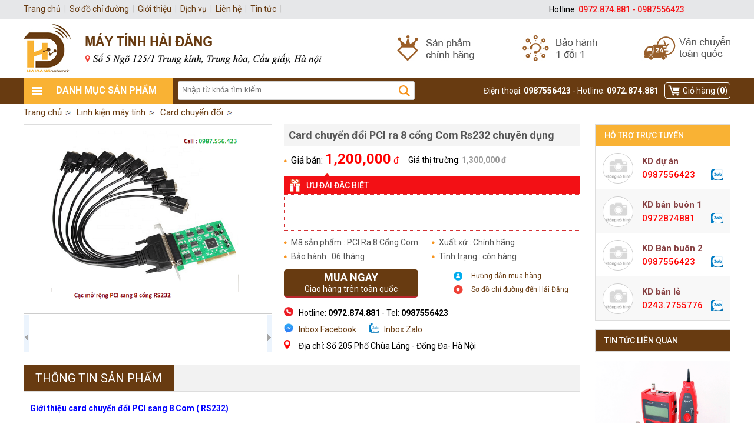

--- FILE ---
content_type: text/html; charset=utf-8
request_url: https://vattumanghanoi.com/card-chuyen-doi/card-chuyen-doi-pci-ra-8-cong-com-rs232-chuyen-dung.html
body_size: 12872
content:

<!DOCTYPE html PUBLIC "-//W3C//DTD XHTML 1.0 Transitional//EN" "http://www.w3.org/TR/xhtml1/DTD/xhtml1-transitional.dtd">
<html lang="vi" xmlns="http://www.w3.org/1999/xhtml" >
<head><meta http-equiv="Content-Type" content="text/html; charset=utf-8" /><meta name="revisit-after" content="1 days" /><meta name="viewport" content="width=device-width, initial-scale=1.0" /><meta name="google-site-verification" content="Jk5zsWJ34TYLCcw48GYcvH8VKgMJGAxrcSOPvys8Is0" />
    <title>Kho phân phối Card chuyển đổi PCI ra 8 cổng Com Syba, cạc chuyển đổi PCI sang 8 cổng RS232 giá rẻ</title>
    <meta name="description" content="Phân phối cạc mở rộng PCI sang 8 cổng com ( RS232) chính hãng Syba , card chuyển đổi PCI E ra 8 Com giúp cho máy tính để bàn mở rộng thêm 8 cổng RS232 qua khe cắm mở rộng PCI E trên main." property="og:description" />
    <meta name="keywords" content="Card chuyển đổi PCI ra 8 cổng Com Rs232 chuyên dụng" />
    <link rel="canonical" href="https://vattumanghanoi.com/card-chuyen-doi/card-chuyen-doi-pci-ra-8-cong-com-rs232-chuyen-dung.html" />
    <meta content="https://vattumanghanoi.com/img/p/card-chuyen-doi-pci-ra-8-cong-com-rs232-chuyen-dung-p104.png" property="og:image" />
    <meta property="og:url" name="og:url" content="https://vattumanghanoi.com/card-chuyen-doi/card-chuyen-doi-pci-ra-8-cong-com-rs232-chuyen-dung.html" data-app />
    <meta property="og:type" name="og:type" content="website" data-app />
    <meta property="og:description" name="og:description" content="Phân phối cạc mở rộng PCI sang 8 cổng com ( RS232) chính hãng Syba , card chuyển đổi PCI E ra 8 Com giúp cho máy tính để bàn mở rộng thêm 8 cổng RS232 qua khe cắm mở rộng PCI E trên main." data-app />
    <meta property="og:title" name="og:title" content="Card chuyển đổi PCI ra 8 cổng Com Rs232 chuyên dụng" data-app />
    <meta property="og:image" name="og:image" content="https://vattumanghanoi.com/img/p/card-chuyen-doi-pci-ra-8-cong-com-rs232-chuyen-dung-p104.png" data-app />
    <meta name="twitter:card" content="summary" data-app />
    <meta name="twitter:site" content="@Trongtruong_mr" data-app />
    <meta name="twitter:title" content="https://vattumanghanoi.com/card-chuyen-doi/card-chuyen-doi-pci-ra-8-cong-com-rs232-chuyen-dung.html" data-app />
    <meta name="twitter:description" content="Phân phối cạc mở rộng PCI sang 8 cổng com ( RS232) chính hãng Syba , card chuyển đổi PCI E ra 8 Com giúp cho máy tính để bàn mở rộng thêm 8 cổng RS232 qua khe cắm mở rộng PCI E trên main." data-app />
    <link rel="dns-prefetch" href="//ajax.googleapis.com" /><link rel="dns-prefetch" href="//code.jquery.com" /><link rel="dns-prefetch" href="//fonts.google.com" /><link rel="dns-prefetch" href="//developers.google.com" /><link rel="dns-prefetch" href="//doubleclickbygoogle.com" /><link rel="dns-prefetch" href="//marketingplatform.google.com" /><link rel="dns-prefetch" href="//www.google-analytics.com" /><link rel="dns-prefetch" href="//www.googletagmanager.com" /><link rel="dns-prefetch" href="//www.facebook.com" /><link rel="dns-prefetch" href="//www.fonts.gstatic.com" /><link rel="dns-prefetch" href="//www.connect.facebook.net" /><link rel="dns-prefetch" href="//www.youtube.com" /><link rel="dns-prefetch" href="//www.tawk.to" /><link rel="dns-prefetch" href="//stats.g.doubleclick.net" />
    <meta name="geo.placename" content="Ha Noi, Viet Nam" />
    <meta name="geo.region" content="VN-HN" />
    <meta name="geo.position" content="21.0227436,105.79855" />
    <meta name="ICBM" content="21.0227436,105.79855" />
    <script type="application/ld+json">
    {"@context":"http://schema.org/","@type":"WebSite","name":"Thiết Bị Mạng","alternateName":"Phân phối cạc mở rộng PCI sang 8 cổng com ( RS232) chính hãng Syba , card chuyển đổi PCI E ra 8 Com giúp cho máy tính để bàn mở rộng thêm 8 cổng RS232 qua khe cắm mở rộng PCI E trên main.","url":"https://vattumanghanoi.com/card-chuyen-doi/card-chuyen-doi-pci-ra-8-cong-com-rs232-chuyen-dung.html"}
    {"@context": "https://schema.org/","@type": "CreativeWorkSeries","name": "Kho phân phối Card chuyển đổi PCI ra 8 cổng Com Syba, cạc chuyển đổi PCI sang 8 cổng RS232 giá rẻ","aggregateRating": {"@type": "AggregateRating","ratingValue": "5","bestRating": "5","ratingCount": "38685"}
    </script>
    <style type="text/css" media="screen">@import "/css/main.css";</style>
    <script type="text/javascript" src="/js/f1.js"></script>
    <script async src="https://www.googletagmanager.com/gtag/js?id=UA-168926655-1"></script>
    <script>window.dataLayer = window.dataLayer || [];function gtag(){dataLayer.push(arguments);}gtag('js', new Date());gtag('config', 'UA-168926655-1');</script>
<title>
	Kho phân phối Card chuyển đổi PCI ra 8 cổng Com Syba, cạc chuyển đổi PCI sang 8 cổng RS232 giá rẻ
</title></head>
<body class="p" onclick="colps();">

<ul class="uh"><li class="c"><div id="ds" class="dsn"></div><a class="v" href="/" title="Vật Tư mạng Hà Nội"><img src="/img/a/15.png" alt="Vật Tư mạng Hà Nội" /></a></li></ul>
<div id="dm">
    <ul class="u1">
        <li class="r"><a href="/viewcart.aspx" rel="nofollow">Giỏ hàng (<b>0</b>)</a></li>
        <li class="c">Điện thoại: <b>0987556423</b> - Hotline: <b>0972.874.881</b></li>
        <li class="l"><strong class="s1">Danh mục sản phẩm</strong><ul class="u2 p"><li class="ll" style="background:url(/img/m/null.gif) no-repeat 8px center;background-size:20px 20px;"><strong class="s2"><a href="/thiet-bi-mang.html">Thiết bị mạng</a></strong><ul class="u3"><li class=""><strong><a href="/thiet-bi-can-bang-tai.html">Thiết bị cân bằng tải</a></strong><strong><a href="/thiet-bi-chong-set-mang-lan.html">Thiết bị chống sét mạng lan</a></strong><strong><a href="/vat-tu-thiet-bi-mang-panduit.html">Vật Tư thiết bị mạng PANDUIT</a></strong><strong><a href="/switch-chia-quang-optical-switch.html">switch chia quang  (Optical Switch)</a></strong><strong><a href="/patch-panel-ugreen-24-48-cong-cat5e-cat6.html">Patch Panel Ugreen 24,48... cổng cat5e, Cat6</a></strong><strong><a href="/dau-bam-mang-dau-bam-dien-thoai.html">Đầu bấm mang- đầu bấm điện thoại</a></strong><strong><a href="/hop-phoi-quang-odf.html">Hộp phối quang ,ODF</a></strong><strong><a href="/card-mang-card-lan.html">Card mạng. card lan</a></strong><br class="cl" /></li><li><strong><a href="/router-can-bang-tai-mikrotik.html">Router cân bằng tải Mikrotik</a></strong><strong><a href="/nhan-o-cam-mang-thoai-mat-o-cam.html">Nhân ổ cắm mạng , thoại - Mặt ổ cắm</a></strong><strong><a href="/thanh-dau-noi-patch-panel.html">Thanh đấu nối patch panel</a></strong><strong><a href="/patch-cord-day-nhay-rj45.html">Patch cord, dây nhảy RJ45</a></strong><span><a href="/day-nhay-mang-ugreen-chinh-hang-patch-cord-cat5e-cat6-cat7-chat-luong-cao.html">Dây nhảy mạng Ugreen chính hãng - Patch Cord Cat5e/Cat6/Cat7 chất lượng cao</a></span><span><a href="/day-nhay-mang-cat6-cat6a-veggieg-chinh-hang-patch-cord-rj45-toc-gigabit.html">Dây nhảy mạng Cat6/Cat6A VegGieg chính hãng , Patch Cord RJ45 tốc Gigabit</a></span><strong><a href="/modem-adsl-bo-phat-wifi.html">Modem ADSL, Bộ phát wifi</a></strong><span><a href="/bo-phat-song-wifi-khong-day-ruijie.html">Bộ phát sóng Wifi không dây Ruijie</a></span><strong><a href="/tu-mang-tu-rack-tu-am-thanh-odf-mdf.html">Tủ mạng , tủ rack, tủ âm thanh , ODF,MDF</a></strong><strong><a href="/o-cam-dien-thanh-nguon-pdu.html">Ổ cắm điện - Thanh nguồn PDU</a></strong></li><li><strong><a href="/cap-mang-cap-dien-thoai.html">Cáp mạng, cáp điện thoại,</a></strong><strong><a href="/day-cap-mang-norden.html">Dây Cáp Mạng Norden</a></strong><strong><a href="/day-mang-hikvision-chinh-hang.html">Dây mạng Hikvision chính hãng</a></strong><strong><a href="/cap-mang-dintek.html">Cáp mạng Dintek</a></strong><strong><a href="/cap-quang-cong-trinh.html">Cáp quang công trình</a></strong><span><a href="/cap-quang-multimode.html">Cáp quang Multimode</a></span><span><a href="/cap-quang-single-mode.html">Cáp quang Single mode</a></span><span><a href="/day-nhay-quang-single-mode.html">Dây nhẩy quang Single mode</a></span><span><a href="/day-nhay-quang-multimode-om2.html">Dây nhẩy quang Multimode OM2</a></span><span><a href="/day-nhay-quang-multimode-om3.html">Dây nhẩy quang Multimode OM3</a></span><span><a href="/day-nhay-quang-multimode-om4.html">Dây nhẩy quang Multimode OM4</a></span><span><a href="/day-nhay-quang-multimode-om5.html">Dây nhẩy quang Multimode OM5</a></span></li><li><strong><a href="/bo-chuyen-doi-quang-dien.html">Bộ chuyển đổi quang điện</a></strong><span><a href="/converter-quang-bton.html">Converter quang BTON</a></span><span><a href="/conveter-quang-bo-chuyen-doi-quang-dien-flyin.html">Conveter quang, bộ chuyển đổi quang điện Flyin</a></span><span><a href="/bo-chuyen-doi-quang-dientp-link.html">Bộ chuyển đổi quang điệnTP-Link</a></span><span><a href="/bo-chuyen-doi-coverter-quang-aptek.html">Bộ chuyển đổi Coverter quang APTEK</a></span><span><a href="/module-quang.html">Module quang</a></span><strong><a href="/bo-dung-cu-lam-mang.html">Bộ dụng cụ làm mạng</a></strong><strong><a href="/switch-chia-mang-cong-chia-mang.html">Switch chia mạng, cổng chia mạng</a></strong><span><a href="/switch-chia-mang-tp-link.html">Switch chia mạng TP-Link</a></span><span><a href="/swich-chia-cong-mang-poe.html">Swich chia cổng mạng POE</a></span><span><a href="/switch-draytek-vigorswitch.html">Switch DrayTek VigorSwitch</a></span><span><a href="/switch-chia-mang-unifi.html">Switch chia mạng Unifi</a></span><span><a href="/swicth-chia-mang-cisco.html">Swicth chia mạng Cisco</a></span><span><a href="/switch-chia-mang-planet.html">SWitch chia mạng Planet</a></span></li></ul></li><li class="ll" style="background:url(/img/m/null.gif) no-repeat 8px center;background-size:20px 20px;"><strong class="s2"><a href="/bo-chia-bo-gop-tin-hieu.html">Bộ chia -  Bộ gộp tín hiệu</a></strong><ul class="u3"><li class=""><strong><a href="/switch-quang.html">Switch quang</a></strong><strong><a href="/bo-chia-cong-hdmi.html">Bộ chia cổng HDMI</a></strong><strong><a href="/bo-chuyen-doi-kvm.html">Bộ chuyển đổi KVM</a></strong><br class="cl" /></li><li><strong><a href="/bo-chia-cong-vga.html">Bộ chia cổng VGA</a></strong><strong><a href="/thiet-bi-chuyen-doi-tin-hieu.html">Thiết bị chuyển đổi tín hiệu</a></strong></li><li><strong><a href="/bo-kich-mo-rong-tin-hieu-cap-hdmi-vga.html">Bộ kích mở rộng tín hiệu cáp HDMI,VGA</a></strong></li><li><strong><a href="/bo-chia-cong-usb.html">Bộ chia cổng USB</a></strong></li></ul></li><li class="ll" style="background:url(/img/m/null.gif) no-repeat 8px center;background-size:20px 20px;"><strong class="s2"><a href="/day-nhay-ugreen-day-patch-cord-rj45-ugreen-dau-duc-chinh-hang.html">Dây nhảy  ugreen, dây Patch cord  RJ45 Ugreen đầu đúc chính hãng</a></strong><ul class="u3"><li class=""><strong><a href="/day-nhay-cat5e-ugreen-patch-cord-ugreen-2-dau-duc-chinh-hang.html">Dây nhảy Cat5e Ugreen, patch cord  Ugreen 2 đầu đúc chính hãng</a></strong><strong><a href="/day-nhay-mang-cat6-utp-ugreen-2-dau-duc-patch-cord-chat-luong-cao.html">Dây nhảy mạng Cat6 UTP Ugreen 2 đầu đúc,Patch Cord chất lượng cao</a></strong><strong><a href="/day-nhay-cat7-ugreen-patch-cord-ugreen-2-dau-duc.html">Dây nhảy Cat7 ugreen, patch cord  Ugreen 2 đầu đúc</a></strong><strong><a href="/day-nhay-mang-cat8-ugreen-patch-cord-dau-duc-cao-cap-chong-nhieu.html">Dây Nhảy Mạng Cat8 Ugreen - Patch Cord Đầu Đúc Cao Cấp Chống Nhiễu</a></strong><br class="cl" /></li><li></li><li></li><li></li></ul></li><li class="ll" style="background:url(/img/m/null.gif) no-repeat 8px center;background-size:20px 20px;"><strong class="s2"><a href="/day-cap-sac-cu-sac-cap-nguon-sac-nhanh.html">Dây cáp sạc, củ sạc cấp nguồn, sạc nhanh</a></strong><ul class="u3"><li class=""><strong><a href="/cu-sac-ugreen-20w-65w-100w.html">Củ Sạc Ugreen 20W, 65W, 100W</a></strong><strong><a href="/cap-sac-usb-type-c-20w.html">Cáp sạc USB Type C 20W</a></strong><br class="cl" /></li><li></li><li></li><li></li></ul></li><li class="ll" style="background:url(/img/m/null.gif) no-repeat 8px center;background-size:20px 20px;"><strong class="s2"><a href="/cap-tin-hieu-hinh-anh-am-thanh.html">Cáp tín hiệu hình ảnh , âm thanh</a></strong><ul class="u3"><li class=""><strong><a href="/cap-hdmi-veggieg-chuan-4k-60hz.html">Cáp HDMI Veggieg chuẩn 4K 60Hz</a></strong><strong><a href="/hdmi-8k-veggieg-chuan-144hz.html">HDMI 8K Veggieg chuẩn 144hz</a></strong><strong><a href="/cap-tin-hieu-hdmi.html">Cáp tín hiệu HDMI</a></strong><span><a href="/cap-hdmi-1-4-ugreen.html">Cáp HDMI 1.4 Ugreen</a></span><span><a href="/day-cap-hdmi-ugreen-chuan-2-1-8k.html">Dây , cáp HDMI Ugreen chuẩn 2.1 8K</a></span><span><a href="/cap-hdmi-2-0-ugreen-4k-cao-cap.html">Cáp HDMI 2.0 Ugreen 4k Cao cấp</a></span><br class="cl" /></li><li><strong><a href="/cap-display-port-sang-hdmi-cap-display-port-sang-display-port.html">Cáp Display port sang HDMI, cáp Display port sang display port</a></strong><strong><a href="/cap-mini-hdmi-to-hdmi-ugreeen-mini-hdmi-to-hdmi.html">Cáp mini HDMI to HDMI Ugreeen, Mini HDMI to HDMI</a></strong><strong><a href="/cap-chuyen-usb-sang-vga-hdmi-dvi.html">Cáp chuyển usb sang vga,hdmi,dvi</a></strong></li><li><strong><a href="/cap-may-chieu-cap-vga.html">Cáp máy chiếu (cáp VGA)</a></strong><strong><a href="/cap-hdmi-to-dvi.html">Cáp HDMI to DVI</a></strong></li><li><strong><a href="/cap-hdmi-unitek-chinh-hang.html">Cáp HDMI Unitek chính hãng</a></strong><span><a href="/cap-hdmi-unitek-chuan-1-4.html">Cáp HDMI Unitek chuẩn 1.4</a></span><span><a href="/cap-hdmi-unitek-chuan-2-0.html">Cáp HDMI Unitek chuẩn 2.0</a></span><span><a href="/cap-hdmi-unitek-chuan-2-1.html">Cáp HDMI Unitek chuẩn 2.1</a></span><strong><a href="/cap-tin-hieu-av.html">Cáp tín hiệu AV</a></strong></li></ul></li><li class="ll" style="background:url(/img/m/m489.gif) no-repeat 8px center;background-size:20px 20px;"><strong class="s2"><a href="/o-cam-da-nang-am-ban-san.html">Ổ cắm  đa năng âm bàn, sàn</a></strong><ul class="u3"><li class=""><strong><a href="/bo-o-cam-da-nang-am-ban.html">Bộ ổ cắm đa năng âm bàn</a></strong><strong><a href="/nhan-danh-cho-o-cam-usb-hdmi-vga-quang.html">Nhân dành cho ổ cắm USB, HDMI, VGA, Quang,...</a></strong><br class="cl" /></li><li><strong><a href="/bo-o-cam-am-san-va-phu-kien.html">Bộ ổ căm âm sàn và phụ kiện</a></strong></li><li><strong><a href="/cong-tac-dien.html">Công tắc điện</a></strong></li><li></li></ul></li><li class="ll" style="background:url(/img/m/m579.jpg) no-repeat 8px center;background-size:20px 20px;"><strong class="s2"><a href="/cap-chuyen-doi-type-c-ugreen-da-nang.html">Cáp chuyển đổi type-C Ugreen đa năng</a></strong><ul class="u3"><li class=""><br class="cl" /></li><li></li><li></li><li></li></ul></li><li class="ll" style="background:url(/img/m/null.gif) no-repeat 8px center;background-size:20px 20px;"><strong class="s2"><a href="/linh-kien-may-tinh.html">Linh kiện máy tính</a></strong><ul class="u3"><li class=""><strong><a href="/nguon-may-tinh.html">Nguồn  máy tính</a></strong><strong><a href="/chuot-may-tinh.html">Chuột máy tính</a></strong><strong><a href="/ban-phim-may-tinh.html">Bàn phím máy tinh</a></strong><strong><a href="/o-cung-may-tinh-hdd.html">Ổ cứng máy tính HDD</a></strong><strong><a href="/ram-may-tinh.html">Ram máy tính</a></strong><strong><a href="/card-chuyen-doi.html">Card chuyển đổi</a></strong><strong><a href="/linh-kien-may-tinh-khac.html">Linh kiện máy tính khác</a></strong><br class="cl" /></li><li></li><li></li><li></li></ul></li><li class="ll" style="background:url(/img/m/null.gif) no-repeat 8px center;background-size:20px 20px;"><strong class="s2"><a href="/phu-kien-laptop-va-dien-thoai-smart-phone.html">Phụ kiện Laptop và điện thoại smart phone</a></strong><ul class="u3"><li class=""><strong><a href="/bo-sac-nguon-dien-thoai-smart-phone-may-tinh-bang-chinh-hang.html">Bộ sạc, nguồn điện thoại smart phone, máy tính bảng chính hãng</a></strong><strong><a href="/sac-laptop-nguon-laptop.html">Sạc laptop, nguồn laptop</a></strong><br class="cl" /></li><li></li><li></li><li></li></ul></li><li class="ll" style="background:url(/img/m/null.gif) no-repeat 8px center;background-size:20px 20px;"><strong class="s2"><a href="/linh-kien-phu-kien-khac.html">Linh kiện, phụ kiện khác</a></strong><ul class="u3"><li class=""><strong><a href="/cap-chuyen-doi-usb-type-c.html">Cáp chuyển đổi  USB TYPE -C</a></strong><strong><a href="/dau-doc-the-nho.html">Đầu đọc thẻ nhớ</a></strong><strong><a href="/cap-chuyen-doi-usb-to-lan.html">Cáp chuyển đổi USB to Lan</a></strong><strong><a href="/cap-may-in-cap-may-in-cong-usb.html">Cáp máy in , Cáp máy in cổng USB</a></strong><strong><a href="/hub-usb-hdd-box.html">Hub USB, HDD Box</a></strong><br class="cl" /></li><li><strong><a href="/day-nguon-may-tinh.html">Dây nguồn máy tính</a></strong><strong><a href="/phu-kien-chuyen-doi-cac-loai.html">Phụ kiện chuyển đổi các loại</a></strong></li><li><strong><a href="/day-loa.html">Dây loa</a></strong><strong><a href="/cap-com-9-chan.html">Cap com 9 chân</a></strong></li><li><strong><a href="/cap-noi-dai-usb.html">Cáp nối dài USB</a></strong></li></ul></li><li class="ll" style="background:url(/img/m/null.gif) no-repeat 8px center;background-size:20px 20px;"><strong class="s2"><a href="/phu-kien-may-chieu.html">Phụ kiện máy chiếu</a></strong><ul class="u3"><li class=""><strong><a href="/but-trinh-chieu-but-chi-laze.html">Bút trình chiếu, bút chỉ laze</a></strong><br class="cl" /></li><li><strong><a href="/gia-treo-may-chieu.html">Giá treo máy chiếu</a></strong></li><li><strong><a href="/man-chieu.html">Màn chiếu</a></strong></li><li></li></ul></li></ul></li>
    </ul>
</div>
<form method="post" action="/card-chuyen-doi/card-chuyen-doi-pci-ra-8-cong-com-rs232-chuyen-dung.html" id="form1">
<div class="aspNetHidden">
<input type="hidden" name="__VIEWSTATE" id="__VIEWSTATE" value="/wEPDwUENTM4MWQYAQUeX19Db250cm9sc1JlcXVpcmVQb3N0QmFja0tleV9fFgEFC2N0bDAwJGlTZWFy6HCvnPLrrTSwjkNlmZC8Y3DVY4o=" />
</div>

<div class="aspNetHidden">

	<input type="hidden" name="__VIEWSTATEGENERATOR" id="__VIEWSTATEGENERATOR" value="CA0B0334" />
	<input type="hidden" name="__EVENTVALIDATION" id="__EVENTVALIDATION" value="/wEdAAIyDprWVIqIFDh4uLFAV7YovDtZKg4ycidK4dCLx/zUVhzPds8Bsbz0M8wUsYAbeGN9P+YX" />
</div>
<ul class="us"><li><div><input type="image" name="ctl00$iSear" id="iSear" class="s" src="/img/ic/1.gif" /><input id="key" name="key" class="txt" autocomplete="off" onkeydown="chkdem()" onKeyUp="chkdem()" placeholder="Nhập từ khóa tìm kiếm" type="text" /></div></li></ul>
<ul class="ulp"><li class="l"><a href="/">Trang chủ</a></li><li><a href='/linh-kien-may-tinh/'>Linh kiện máy tính</a></li><li><a href='/card-chuyen-doi/'>Card chuyển đổi</a></li></ul>

<script type="application/ld+json">
{
    "@context": "https://schema.org/",
    "@type": "Product",
    "name": "Kho phân phối Card chuyển đổi PCI ra 8 cổng Com Syba, cạc chuyển đổi PCI sang 8 cổng RS232 giá rẻ",
    "image": ["https://vattumanghanoi.com/img/p/card-chuyen-doi-pci-ra-8-cong-com-rs232-chuyen-dung-104.png","https://vattumanghanoi.com/img/p/card-chuyen-doi-pci-ra-8-cong-com-rs232-chuyen-dung-p104.png"],
    "description": "Phân phối cạc mở rộng PCI sang 8 cổng com ( RS232) chính hãng Syba , card chuyển đổi PCI E ra 8 Com giúp cho máy tính để bàn mở rộng thêm 8 cổng RS232 qua khe cắm mở rộng PCI E trên main.",
    "sku": "PCI Ra 8 Cổng Com",
    "mpn": "PCI Ra 8 Cổng Com",
    "brand": {
        "@type": "Brand",
        "name": "HAIDANGPC"
    },
    "review": {
        "@type": "Review",
        "reviewRating": {
            "@type": "Rating",
            "ratingValue": "5",
            "bestRating": "5"
        },
        "reviewBody":"Sản phẩm Kho phân phối Card chuyển đổi PCI ra 8 cổng Com Syba, cạc chuyển đổi PCI sang 8 cổng RS232 giá rẻ có phải chính hãng không?",
        "author": {
            "@type": "Person",
            "name": "Mr Truong"
        }
    },
    "aggregateRating": {
        "@type": "AggregateRating",
        "ratingValue": "5",
        "bestRating": "5",
        "ratingCount": "38685"
    },
    "offers": {
        "@type": "AggregateOffer",
            "lowPrice": "900000",
            "highPrice": "1200000",
            "offerCount": "300000",
            "priceCurrency": "VND",
            "availability":"InStock"
    }
}
[{"startDate":"2021-12-28T08:00","endDate":"2021-12-28T11:30","name":"⭐ Cáp mạng LAN Alantek USA Cat6 UTP - P/N 301-6008LG-00BU chính hãng","url":"https://vattumanghanoi.com/img/p/card-chuyen-doi-pci-ra-8-cong-com-rs232-chuyen-dung-p104.png","image":"https://vattumanghanoi.com/img/p/card-chuyen-doi-pci-ra-8-cong-com-rs232-chuyen-dung-p104.png","offers":{"url":"https://vattumanghanoi.com/card-chuyen-doi/card-chuyen-doi-pci-ra-8-cong-com-rs232-chuyen-dung.html","lowPrice":"0.00","highPrice":"0.00","@type":"AggregateOffer","priceCurrency":"VND","availability":"InStock","validFrom": "2021-06-21T12:00"},"performer": {"@type": "PerformingGroup","name": "Phân phối cáp mạng vật tư mạng chính hãng"},"organizer": {"@type": "Organization","name": "Phân phối cáp mạng vật tư mạng chính hãng","url": "https://vattumanghanoi.com/"},"location":{"address":{"addressCountry":"Việt Nam","addressLocality":"Đống đa","addressRegion":"Hà Nội","streetAddress":"205 phố chùa láng","postalCode":"","@type":"PostalAddress"},"geo":{"latitude":"21.0227436","@type":"GeoCoordinates","longitude":"105.7985523"},"@type":"Place","name":"Phân phối cáp mạng vật tư mạng chính hãng"},"eventAttendanceMode":"https://schema.org/OfflineEventAttendanceMode","eventStatus": "https://schema.org/EventScheduled","@context":"http://schema.org","@type":"Event","description":"✓ Phân phối cạc mở rộng PCI sang 8 cổng com ( RS232) chính hãng Syba , card chuyển đổi PCI E ra 8 Com giúp cho máy tính để bàn mở rộng thêm 8 cổng RS232 qua khe cắm mở rộng PCI E trên main. ®'}}"},
{"startDate":"2021-12-29","endDate":"2021-12-29","name":"⭐ Dây cáp mạng Cat6 giá tốt","url":"//URL CHUYEN MỤC CẤP 2","image":"https://vattumanghanoi.com/img/image/15.jpg","offers":{"url":"//URL CHUYEN MỤC CẤP 2","lowPrice":"0.00","highPrice":"0.00","@type":"AggregateOffer","priceCurrency":"VND","availability":"InStock","validFrom": "2021-06-21T12:00"},"performer": {"@type": "PerformingGroup","name": "Phân phối cáp mạng vật tư mạng chính hãng"},"organizer": {"@type": "Organization","name": "Phân phối cáp mạng vật tư mạng chính hãng","url": "https://vattumanghanoi.com/"},"location":{"address":{"addressCountry":"Việt Nam","addressLocality":"Đống đa","addressRegion":"Hà Nội","streetAddress":"205 phố chùa láng","postalCode":"","@type":"PostalAddress"},"geo":{"latitude":"21.0227436","@type":"GeoCoordinates","longitude":"105.7985523"},"@type":"Place","name":"Phân phối cáp mạng vật tư mạng chính hãng"},"eventAttendanceMode":"https://schema.org/OfflineEventAttendanceMode","eventStatus": "https://schema.org/EventScheduled","@context":"http://schema.org","@type":"Event","description":"✓ Phân phối Dây cáp mạng vật tư mạng chính hãng"},
{"startDate":"2021-12-30","endDate":"2021-12-30","name":"⭐ Thiết bị mạng chính hãng","url":"https://vattumanghanoi.com/linh-kien-may-tinh.html","image":"https://vattumanghanoi.com/img/image/15.jpg","offers":{"url":"https://vattumanghanoi.com/linh-kien-may-tinh.html","lowPrice":"0.00","highPrice":"0.00","@type":"AggregateOffer","priceCurrency":"VND","availability":"InStock","validFrom": "2021-06-21T12:00"},"performer": {"@type": "PerformingGroup","name": "Phân phối Thế giới linh phụ kiện chính hãng"},"organizer": {"@type": "Organization","name": "Phân phối Thế giới linh phụ kiện chính hãng","url": "https://vattumanghanoi.com/"},"location":{"address":{"addressCountry":"Việt Nam","addressLocality":"Đống đa","addressRegion":"Hà Nội","streetAddress":"205 Phố Chùa Láng","postalCode":"","@type":"PostalAddress"},"geo":{"latitude":"21.0227436","@type":"GeoCoordinates","longitude":"105.7985523"},"@type":"Place","name":"Phân phối cáp mạng vật tư mạng chính hãng"},"eventAttendanceMode":"https://schema.org/OfflineEventAttendanceMode","eventStatus": "https://schema.org/EventScheduled","@context":"http://schema.org","@type":"Event","description":"✓ Nhà phân phối uy tín chuyên nghiệp"}]
</script>
<script type="text/javascript" src="/js/imgnew/slimbox2.js"></script> 
<style type="text/css" media="screen">@import "/js/imgnew/slimbox2.css";</style>
<style type="text/css" media="screen">@import "/js/slideshow/Detail.css";</style>
<script type="text/javascript" src="/js/slideshow/image-slideshow.js"></script>
<script type="text/javascript">function imgp(id){document.getElementById('ipd').src="/img/i/"+id;document.getElementById('apd').href="/img/i/"+id;}</script>
<div class="pdl">
    <ul class="upd">
        <li class="ll">
            <a id="apd" class="t" href="/img/p/card-chuyen-doi-pci-ra-8-cong-com-rs232-chuyen-dung-p104.png" rel="lightbox[roundtrip]" title="Card chuyển đổi PCI ra 8 cổng Com Rs232 chuyên dụng"><img id="ipd" src="/img/p/card-chuyen-doi-pci-ra-8-cong-com-rs232-chuyen-dung-p104.png" alt="Card chuyển đổi PCI ra 8 cổng Com Rs232 chuyên dụng" /></a>
            <div id="galleryContainer"><div id="arrow_left"><img src="/js/slideshow/arrow_left.gif" alt="arrow left" /></div><div id="arrow_right"><img src="/js/slideshow/arrow_right.gif" alt="arrow right" /></div><div style="left:-1px;" id="theImages"><div id="slideEnd"></div></div></div>
        </li>
        <li class="rr">
            <h1>Card chuyển đổi PCI ra 8 cổng Com Rs232 chuyên dụng</h1>
            <ul class="gb">
                <li class="a">Giá bán: <span><b>1,200,000</b> đ</span></li>
                <li class="b">Giá thị trường: <span>1,300,000 đ</span></li>
            </ul>
            <div class="rb">&nbsp;</div>
            <div class="rc">Ưu đãi đặc biệt</div>
            <div class="d4"></div>
            <ul class="cc">
                <li>Mã sản phẩm : PCI Ra 8 Cổng Com</li>
                <li>Xuất xứ : Chính hãng</li>
                <li>Bảo hành : 06 tháng</li>
                <li>Tình trạng : còn hàng</li>
            </ul>
            <div class="cl" style="height:10px; overflow:hidden;"></div>
            <ul class="hh">
                <li class="t"><a href="/huong-dan-mua-hang.html" rel="nofollow" target="_blank">Hướng dẫn mua hàng</a></li>
                <li class="f"><a href="/so-do-chi-duong.html" rel="nofollow" target="_blank">Sơ đồ chỉ đường đến Hải Đăng</a></li>
            </ul>
            <a class="ca" href="/js/adc.aspx?id=104" rel="nofollow"><b>Mua ngay</b>Giao hàng trên toàn quốc</a>
            <div class="cl"></div>
            
            <div class="pf">Hotline: <b>0972.874.881</b> - Tel: <b>0987556423</b></div>
            <a class="ph" href="https://www.messenger.com/t/MayTinhHaiDang" target="_blank" rel="nofollow">Inbox Facebook</a>
            <a class="pi" href="https://zalo.me/0972874881" target="_blank" rel="nofollow">Inbox Zalo</a>
            
            <div class="cl"></div>
            <div class="pg">Địa chỉ: Số 205 Phố Chùa Láng - Đống Đa- Hà Nội</div>
        </li>
        <li class="cl"></li>
    </ul>
    
    <ul class="ma t0" style="margin-bottom:0px;"><li class="l">Thông tin sản phẩm</li></ul>
    <div class="int d"><h2><span style="font-size: 14px;"><span style="color: rgb(0, 0, 255);">Giới thiệu card chuyển đổi PCI sang 8 Com ( RS232)</span><br />
</span></h2>
<div><span style="font-size: 14px;"><br />
</span><span style="font-size: 14px;"><strong><a href="https://vattumanghanoi.com/card-chuyen-doi/card-chuyen-doi-pci-ra-8-cong-com-rs232-chuyen-dung.html"><span style="font-size: 14px;">Card chuyển đổi PCI ra 8 cổng Com (Rs232</span></a></strong></span><span style="font-size: 14px;"><strong>)</strong> l&agrave; một loại card mở rộng cho m&aacute;y t&iacute;nh, được sử dụng để th&ecirc;m c&aacute;c cổng kết nối RS232 v&agrave;o m&aacute;y t&iacute;nh. RS232 l&agrave; một chuẩn kết nối d&ugrave;ng để truyền tải dữ liệu giữa c&aacute;c thiết bị điện tử như m&aacute;y t&iacute;nh, m&aacute;y in, m&aacute;y quay phim v&agrave; thiết bị đo lường.<br />
<br type="_moz" />
</span></div>
<div><span style="font-size: 14px;"><span style="color: rgb(0, 0, 255);"><strong>Card mở rộng PCI ra 8 cổng Com Rs232</strong></span> c&oacute; thể được lắp đặt tr&ecirc;n khe cắm PCI tr&ecirc;n bo mạch chủ của m&aacute;y t&iacute;nh. Sau khi được c&agrave;i đặt, n&oacute; cung cấp tới 8 cổng RS232 để kết nối c&aacute;c thiết bị điện tử với m&aacute;y t&iacute;nh. Điều n&agrave;y cho ph&eacute;p người d&ugrave;ng truyền tải dữ liệu với tốc độ cao v&agrave; kết nối c&aacute;c thiết bị như m&aacute;y in v&agrave; m&aacute;y quay phim trực tiếp với m&aacute;y t&iacute;nh.<br />
<br type="_moz" />
</span></div>
<div><span style="font-size: 14px;"><strong>Card chuyển đổi PCI ra 8 cổng Com Rs232</strong> thường được sử dụng trong c&aacute;c lĩnh vực như quản l&yacute; điều khiển, gi&aacute;m s&aacute;t, điều khiển t&agrave;u thủy, trang thiết bị y tế, v&agrave; c&ocirc;ng nghiệp h&oacute;a.</span></div>
<div><span style="font-size: 14px;"><br />
</span></div>
<h2>&nbsp;</h2>
<span style="font-size: 14px;">
<h2><span style="color: rgb(0, 0, 255);">Th&ocirc;ng số kỹ thuật của Card chuyển đổi PCI ra 8 cổng Com Rs232 bao gồm:</span></h2>
</span><span style="font-size: 13px;">
<h2>&nbsp;</h2>
</span><span style="font-size: 14px;"> </span>
<ul>
    <li><span style="font-size: 14px;">Loại giao diện: PCI</span></li>
    <li><span style="font-size: 14px;">Số lượng cổng kết nối: 8 cổng RS232</span></li>
    <li><span style="font-size: 14px;">Tốc độ truyền tải dữ liệu: t&ugrave;y thuộc v&agrave;o tốc độ của cổng RS232 được hỗ trợ bởi card</span></li>
    <li><span style="font-size: 14px;">Hệ điều h&agrave;nh tương th&iacute;ch: Windows v&agrave; Linux</span></li>
</ul>
<div><span style="font-size: 14px;"><a href="https://vattumanghanoi.com/card-chuyen-doi/card-chuyen-doi-pci-ra-8-cong-com-rs232-chuyen-dung.html">Card chuyển đổi mở rộng PCI ra 8 cổng Com Rs232</a></span><span style="font-size: 14px;"> thường được cung cấp k&egrave;m với c&aacute;c phần mềm hỗ trợ để c&agrave;i đặt v&agrave; quản l&yacute; c&aacute;c cổng COM.</span></div>
<ul style="margin: 0px; padding: 0px; list-style: none; color: rgb(51, 51, 51); font-family: Arial; font-size: 13px;">
    <li style="margin: 0px; padding: 0px;"><span style="font-size: 14px;">&nbsp;</span></li>
    <li style="margin: 0px; padding: 0px;">
    <h3><span style="font-size: 14px;"><span style="color: rgb(0, 0, 255);">Ứng dụng của card chuyển đổi PCI ra 8 cổng Com Rs232 c&oacute; thể bao gồm như sau:</span><br />
    <br type="_moz" />
    </span></h3>
    <ol>
        <li>
        <div><span style="font-size: 14px;">Sử dụng trong c&aacute;c ứng dụng c&ocirc;ng nghiệp: Card n&agrave;y c&oacute; thể được sử dụng để kết nối với c&aacute;c thiết bị đo lường, điều khiển tự động h&oacute;a v&agrave; c&aacute;c thiết bị c&ocirc;ng nghiệp kh&aacute;c.</span></div>
        </li>
        <li>
        <div><span style="font-size: 14px;">Sử dụng trong c&aacute;c ứng dụng m&aacute;y t&iacute;nh: Card n&agrave;y c&oacute; thể được sử dụng để kết nối với c&aacute;c thiết bị sử dụng giao diện COM như m&aacute;y in, m&aacute;y qu&eacute;t m&atilde; vạch, modem, thiết bị đo lường v&agrave; điều khiển.</span></div>
        </li>
        <li>
        <div><span style="font-size: 14px;">Sử dụng trong c&aacute;c ứng dụng mạng: Card n&agrave;y c&oacute; thể được sử dụng để kết nối với c&aacute;c thiết bị mạng sử dụng giao thức RS232.</span></div>
        </li>
        <li>
        <div><span style="font-size: 14px;">Sử dụng trong c&aacute;c ứng dụng truyền th&ocirc;ng: Card n&agrave;y c&oacute; thể được sử dụng trong c&aacute;c ứng dụng truyền th&ocirc;ng như kết nối với c&aacute;c thiết bị đo lường, kiểm tra v&agrave; điều khiển.</span></div>
        </li>
    </ol>
    <div><span style="font-size: 14px;">Với khả năng kết nối với tới 8 thiết bị sử dụng giao diện COM c&ugrave;ng l&uacute;c, card chuyển đổi PCI ra 8 cổng Com Rs232 l&agrave; một lựa chọn tốt cho c&aacute;c ứng dụng đa nhiệm v&agrave; nhu cầu kết nối với nhiều thiết bị c&ugrave;ng một l&uacute;c.</span></div>
    </li>
    <li style="margin: 0px; padding: 0px;">
    <p style="margin: 0px; padding: 0px;"><span style="font-size: 14px;"><br />
    <br />
    <br />
    <br />
    </span></p>
    </li>
</ul>
<p style="margin: 0px; padding: 0px; color: rgb(51, 51, 51); font-family: Arial; font-size: 13px;"><span style="font-size: 14px;">&nbsp;</span></p>
<p style="margin: 0px; padding: 0px; color: rgb(51, 51, 51); font-family: Arial; font-size: 13px; text-align: center;"><span style="font-size: 14px;"><img alt="Card chuyển đổi PCI ra 8 cổng Com Rs232 chuy&ecirc;n dụng" src="http://haidangpc.com/contents/images/8c.gif" style="margin: 0px; padding: 0px; border: 0px !important; width: 600px; height: 600px;" /></span></p>
<p style="margin: 0px; padding: 0px; color: rgb(51, 51, 51); font-family: Arial; font-size: 13px;"><span style="font-size: 14px;">&nbsp;</span></p>
<p style="margin: 0px; padding: 0px; color: rgb(51, 51, 51); font-family: Arial; font-size: 13px; text-align: center;"><span style="font-size: 14px;"><img src="/img/PCI to 8 COM.png" width="600" height="544" alt="Card chuyển đổi PCI ra 8 cổng Com Rs232 chuy&ecirc;n dụng" /></span></p>
<ul style="margin: 0px; padding: 0px; list-style: none; color: rgb(51, 51, 51); font-family: Arial; font-size: 13px;">
    <li style="margin: 0px; padding: 0px;">
    <p style="margin: 0px; padding: 0px; text-align: center;"><span style="font-size: 14px;">&nbsp; &nbsp;</span></p>
    </li>
</ul>
<p style="margin: 0px; padding: 0px; color: rgb(51, 51, 51); font-family: Arial; font-size: 13px;"><span style="font-size: 14px;">&nbsp;</span></p>
<p style="margin: 0px; padding: 0px; color: rgb(51, 51, 51); font-family: Arial; font-size: 13px;">&nbsp;</p>
<span style="font-size: 14px;">
<p style="margin: 0px; padding: 0px; color: rgb(51, 51, 51); font-family: Arial; font-size: 13px;">&nbsp;<em style="margin: 0px; padding: 0px;"><u style="margin: 0px; padding: 0px;"><span style="margin: 0px; padding: 0px; color: rgb(128, 0, 0);"><strong style="margin: 0px; padding: 0px;">C&ocirc;ng ty Đải Đăng ch&uacute;ng t&ocirc;i cam kết :</strong></span></u></em></p>
</span>
<ol>
    <li><span style="font-size: 14px;"><strong>Chỉ b&aacute;n những SP đảm bảo chất lượng tốt, đ&atilde; được kiểm tra kỹ trước khi đưa ra thị trường, quyết kh&ocirc;ng b&aacute;n h&agrave;ng nh&aacute;i h&agrave;ng k&eacute;m chất lượng</strong></span></li>
    <li><span style="font-size: 14px;"><strong>Cam kết đổi mới trong v&ograve;ng 1h cho những SP bị lỗi do lỗi kỹ thuật của nh&agrave; sản xuất, ( trừ khi trong kho hết h&agrave;ng)</strong></span></li>
    <li><span style="font-size: 14px;"><strong>Phục vụ tư vấn kỹ thuật chu đ&aacute;o nhiệt t&igrave;nh/</strong></span></li>
    <li><span style="font-size: 14px;"><strong>Giao h&agrave;ng miễn ph&iacute; trong v&ograve;ng b&aacute;n k&iacute;nh 5Km nội th&agrave;nh H&agrave; Nội</strong></span></li>
</ol>
<p style="margin: 0px; padding: 0px; color: rgb(51, 51, 51); font-family: Arial; font-size: 13px;"><span style="font-size: 14px;">&nbsp;</span></p>
<p style="margin: 0px; padding: 0px; color: rgb(51, 51, 51); font-family: Arial; font-size: 13px;">&nbsp;</p>
<span style="font-size: 14px;">
<p style="margin: 0px; padding: 0px; color: rgb(51, 51, 51); font-family: Arial; font-size: 13px;"><strong>&nbsp;</strong></p>
</span><span style="font-size: 13px;">
<p style="margin: 0px; padding: 0px; color: rgb(51, 51, 51); font-family: Arial; font-size: 13px;">&nbsp;</p>
</span><span style="font-size: 14px;"> </span>
<p style="margin: 0px; padding: 0px; color: rgb(51, 51, 51); font-family: Arial; font-size: 13px;"><span style="font-size: 14px;">&nbsp;</span></p>
<span style="font-size: 14px;"> <strong> </strong></span><strong><span style="font-size: 14px;">
<p style="margin: 0px; padding: 0px; color: rgb(51, 51, 51); font-family: Arial; font-size: 13px;"><span style="font-size: 14px;">VẬT TƯ MẠNG H&Agrave; NỘI</span></p>
</span></strong><span style="font-size: 14px;"><strong> </strong> </span><span style="font-size: 14px;">
<p style="margin: 0px; padding: 0px; color: rgb(51, 51, 51); font-family: Arial; font-size: 13px;"><span style="font-size: 14px;"><br />
Địa chỉ : Số 205 Phố ch&ugrave;a L&aacute;ng - Quận Đống Đa- Th&agrave;nh Phố H&agrave; Nội<br />
Điện thoại : 0243.7755776 - Hotline : 0987.556.423 - 0972.874.881<br />
Website: www.vattumanghanoi.com - www.maytinhhaidang.net</span></p>
</span><span style="font-size: 14px;">  </span>
<ol style="margin: 0px; padding: 0px; color: rgb(51, 51, 51); font-family: Arial; font-size: 13px;">
    <li style="margin: 0px; padding: 0px;"><span style="font-size: 14px;">&nbsp;</span></li>
    <li style="margin: 0px; padding: 0px;"><span style="font-size: 14px;">&nbsp;</span></li>
</ol></div>
    <div class="dsh" id="dp3" style="margin-left:0px;">
        <a class="r" rel="nofollow" href="https://www.facebook.com/share.php?u=https://vattumanghanoi.com/card-chuyen-doi/card-chuyen-doi-pci-ra-8-cong-com-rs232-chuyen-dung.html&title=Card chuyển đổi PCI ra 8 cổng Com Rs232 chuyên dụng" target="socialbookmark"></a>
        <div class="fb-like" data-send="false" data-layout="box_count" data-width="60" data-show-faces="false"></div>
    </div>
    <div><fb:comments href="https://vattumanghanoi.com/card-chuyen-doi/card-chuyen-doi-pci-ra-8-cong-com-rs232-chuyen-dung.html" num_posts="8" colorscheme ="light" width="100%"></fb:comments></div>
</div>
<div class="dvl" style="padding-left:25px;padding-right:0px;">
    <ul><li class="h t1">Hỗ trợ trực tuyến</li><li class="y"><img src="/img/o/null.gif" alt="KD dự án" /><span>KD dự án</span><a href="https://zalo.me/0987556423" target="_blank" rel="nofollow">0987556423</a></li><li class="y e"><img src="/img/o/null.gif" alt="KD bán buôn 1" /><span>KD bán buôn 1</span><a href="https://zalo.me/0972874881" target="_blank" rel="nofollow">0972874881</a></li><li class="y"><img src="/img/o/null.gif" alt="KD Bán buôn 2" /><span>KD Bán buôn 2</span><a href="https://zalo.me/0987556423" target="_blank" rel="nofollow">0987556423</a></li><li class="y e"><img src="/img/o/null.gif" alt="KD bán lẻ" /><span>KD bán lẻ</span><a href="https://zalo.me/02437755776" target="_blank" rel="nofollow">0243.7755776</a></li></ul>
    <ul>
        <li class="h">Tin tức liên quan</li>
        
    </ul>
    <div class="v"><a href="maytinhhaidang.vn/dung-cu-lam-mang/" target="_blank" rel="nofollow"><img src="/img/a/10.jpg" alt="Máy Test Mạng" /></a></div><div class="v"><a href="maytinhhaidang.vn/thanh-dau-noi-patch-panel/patch-panel-24-ports-amp-cat-6-pn-1375014-2.html" target="_blank" rel="nofollow"><img src="/img/a/7.jpg" alt="quảng cáo" /></a></div><div class="v"><a href="maytinhhaidang.vn/dung-cu-lam-mang/kim-mang-amp-cat5e.html" target="_blank" rel="nofollow"><img src="/img/a/8.jpg" alt="Kìm mạng" /></a></div><div class="v"><a href="maytinhhaidang.vn/patch-cord-day-nhay-rj45-optical/day-nhay-cat5-dai-5m-day-duc-02-dau-hang-chinh-hang-ugreen.html" target="_blank" rel="nofollow"><img src="/img/a/9.jpg" alt="Patch cord" /></a></div><div class="v"><a href="maytinhhaidang.vn/nguon-may-tinh/nguon-huntkey-500w-gamer-star-500-gs500-80plus-active-pfc-fan-12cm.html" target="_blank" rel="nofollow"><img src="/img/a/11.jpg" alt="nguồn" /></a></div><div class="v"><a href="maytinhhaidang.vn/cap-chuyen-usb-sang-vga-hdmi-dvi/cap-chuyen-doi-usb-3-0-ra-vga-va-3-cong-usb-3-0-ugreen-40256.html" target="_blank" rel="nofollow"><img src="/img/a/12.jpg" alt="hub" /></a></div><div class="v"><a href="maytinhhaidang.vn/tay-choi-game/tay-game-bettop-2170u.html" target="_blank" rel="nofollow"><img src="/img/a/13.jpg" alt="tay game" /></a></div><div class="v"><a href="maytinhhaidang.vn/bo-chia-cong-hdmi/bo-chia-hdmi-1-4-dtech-dtech-dt-7007.html" target="_blank" rel="nofollow"><img src="/img/a/14.jpg" alt="bộ chia" /></a></div>
    
    <ul>
        <li class="h">Câu hỏi thường gặp</li>
        <li style="padding:10px;">
            <div class="menuleft" style="color:#000" id="page" itemscope itemtype="https://schema.org/FAQPage">
            <div itemscope itemprop="mainEntity" itemtype="https://schema.org/Question"><input class="toggle-box" id="ong-ba-1" type="checkbox"><label for="ong-ba-1"><h4 itemprop="name">➊ Sản phầm Card chuyển đổi tại Hải Đăng PC có phải hàng chính hãng?</h4></label><div itemscope itemprop="acceptedAnswer" itemtype="https://schema.org/Answer"><div itemprop="text"><b>✓ Trả lời:</b> Tất cả các sản phẩm Card chuyển đổi  - bán ra là hàng chính hãng có đầy đủ giấy tờ nhập khẩu, chứng nhận chất lượng sản phẩm CO,CQ chính hãng (bill of lading, invoice, packing list, tờ khai Hải Quan)</div></div></div>
            <div itemscope itemprop="mainEntity" itemtype="https://schema.org/Question"><input class="toggle-box" id="ong-ba-4" type="checkbox"><label for="ong-ba-4"><h4 itemprop="name">➋ Mua Card chuyển đổi tại Hải Đăng Pc  có giao hàng toàn quốc không?</h4></label><div itemscope itemprop="acceptedAnswer" itemtype="https://schema.org/Answer"><div itemprop="text"><b>✓ Trả lời:</b> Khách hàng của Hải Đăng PC đa dạng, thuộc nhiều lĩnh vực  khác nhau và có hoạt động trên khắp lãnh thổ Việt Nam, từ các công ty trong nước, các tập đoàn đa quốc gia hoạt động tại Việt Nam, đến các tổ chức trực thuộc nhà nước.</div></div></div>
            <div itemscope itemprop="mainEntity" itemtype="https://schema.org/Question"><input class="toggle-box" id="ong-ba-3" type="checkbox"><label for="ong-ba-3"><h4 itemprop="name">➌ Nhà cung cấp Hải Đăng PC có uy tín, danh tiếng?</h4></label><div itemscope itemprop="acceptedAnswer" itemtype="https://schema.org/Answer"><div itemprop="text"><b>✓ Trả lời:</b> Đảm bảo khách hàng có được sự lựa chọn phong phú với nhiều chủng loại sản phẩm, giải pháp và dịch vụ. Hải Đăng sở hữu quy trình vận hành, quản lý giao nhận, quản lý kho và quy trình thanh toán an toàn tiện lợi mang đến sự hài lòng cho các khách hàng.</div></div></div>
            <div itemscope itemprop="mainEntity" itemtype="https://schema.org/Question"><input class="toggle-box" id="ong-ba-5" type="checkbox"><label for="ong-ba-5"><h4 itemprop="name">➍ Có hỗ trợ kỹ thuật khi mua Card chuyển đổi tại Hải Đăng PC không?</h4></label><div itemscope itemprop="acceptedAnswer" itemtype="https://schema.org/Answer"><div itemprop="text"><b>✓ Trả lời:</b> Phòng kỹ thuật Hải Đăng những con người tận tình hỗ trợ khách hàng 24/7 mọi lúc....</div></div></div>
            </div>
        </li>
    </ul>
    
</div>
<div class="cl"></div>
<ul class="mb"><li class="r"><a href="/card-chuyen-doi.html" rel="nofollow">Xem tất cả</a></li><li class="l">Sản phẩm cùng loại</li></ul>
<ul class="uk">
    <li class="c">
        <a class="a" href="/card-chuyen-doi/card-chuyen-doi-pci-e-sang-2-cong-com-veggieg-serial-port-v-pc03-chinh-hang-bh-18-thang.html"><img src="/img/p/card-chuyen-doi-pci-e-sang-2-cong-com-veggieg-serial-port-v-pc03-chinh-hang-bh-18-thang-7927.jpg" alt="Card chuyển đổi PCI-E sang 2 cổng COM  VegGieg Serial Port - V-PC03 chính hãng BH 18 tháng" /></a>
        <strong><a href="/card-chuyen-doi/card-chuyen-doi-pci-e-sang-2-cong-com-veggieg-serial-port-v-pc03-chinh-hang-bh-18-thang.html">Card chuyển đổi PCI-E sang 2 cổng COM  VegGieg Serial Port - V-PC03 chính hãng BH 18 tháng</a></strong>
        <span class="p">Giá bán: <b>270,000 đ</b></span>
        
    </li>
    <li class="c">
        <a class="a" href="/card-chuyen-doi/card-ghi-hinh-cho-may-noi-soi-av-svideo-chuan-pci-e-avermedia-c725-chinh-hang.html"><img src="/img/p/card-ghi-hinh-av-svideo-chuan-pci-e-avermedia-c725-chinh-hang-7754.jpg" alt="Card ghi hình cho máy nội soi AV ,Svideo chuẩn PCI-E AverMedia C725 chính hãng" /></a>
        <strong><a href="/card-chuyen-doi/card-ghi-hinh-cho-may-noi-soi-av-svideo-chuan-pci-e-avermedia-c725-chinh-hang.html">Card ghi hình cho máy nội soi AV ,Svideo chuẩn PCI-E AverMedia C725 chính hãng</a></strong>
        <span class="p">Giá bán: <b>1,800,000 đ</b></span>
        
    </li>
    <li class="c">
        <a class="a" href="/card-chuyen-doi/cac-chuyen-doi-pci-e-ra-4-com-rs232-chinh-hang-syba.html"><img src="/img/p/cac-chuyen-doi-pci-e-ra-4-com-rs232-chinh-hang-syba-5861.jpg" alt="Cạc chuyển đổi PCI E ra 4 com RS232 chính hãng Syba" /></a>
        <strong><a href="/card-chuyen-doi/cac-chuyen-doi-pci-e-ra-4-com-rs232-chinh-hang-syba.html">Cạc chuyển đổi PCI E ra 4 com RS232 chính hãng Syba</a></strong>
        <span class="p">Giá bán: <b>750,000 đ</b></span>
        
    </li>
    <li class="c">
        <a class="a" href="/card-chuyen-doi/card-chuyen-doi-pci-e-sang-2-com-rs232-syba-chinh-hang.html"><img src="/img/p/card-chuyen-doi-pci-e-sang-2-com-rs232-syba-chinh-hang-5850.jpg" alt="Card chuyển đổi PCI E sang 2 Com ( RS232) Syba  chính hãng" /></a>
        <strong><a href="/card-chuyen-doi/card-chuyen-doi-pci-e-sang-2-com-rs232-syba-chinh-hang.html">Card chuyển đổi PCI E sang 2 Com ( RS232) Syba  chính hãng</a></strong>
        <span class="p">Giá bán: <b>360,000 đ</b></span>
        
    </li>
    <li class="c">
        <a class="a" href="/card-chuyen-doi/card-chuyen-doi-khe-pci-e-sang-8-cong-com-rs232-syba.html"><img src="/img/p/card-chuyen-doi-khe-pci-e-sang-8-cong-com-rs232-syba-5750.png" alt="Card chuyển đổi khe PCI E sang 8 cổng Com RS232 SYBA" /></a>
        <strong><a href="/card-chuyen-doi/card-chuyen-doi-khe-pci-e-sang-8-cong-com-rs232-syba.html">Card chuyển đổi khe PCI E sang 8 cổng Com RS232 SYBA</a></strong>
        <span class="p">Giá bán: <b>1,700,000 đ</b></span>
        
    </li>
    <li class="c">
        <a class="a" href="/card-chuyen-doi/card-pci-express-to-com-rs232-2-cong-chinh-hang-unitek-y-7504.html"><img src="/img/p/card-pci-express-to-com-rs232-2-cong-chinh-hang-unitek-y-7504-5748.jpg" alt="Card PCI Express to Com RS232 2 cổng Chính hãng Unitek Y-7504" /></a>
        <strong><a href="/card-chuyen-doi/card-pci-express-to-com-rs232-2-cong-chinh-hang-unitek-y-7504.html">Card PCI Express to Com RS232 2 cổng Chính hãng Unitek Y-7504</a></strong>
        <span class="p">Giá bán: <b>450,000 đ</b></span>
        
    </li>
    <li class="c">
        <a class="a" href="/card-chuyen-doi/card-pci-to-4-cong-usb.html"><img src="/img/p/card-pci-to-4-cong-usb-109.jpg" alt="Card PCI to 4 cổng USB" /></a>
        <strong><a href="/card-chuyen-doi/card-pci-to-4-cong-usb.html">Card PCI to 4 cổng USB</a></strong>
        <span class="p">Giá bán: <b>120,000 đ</b></span>
        
    </li>
    <li class="c">
        <a class="a" href="/card-chuyen-doi/card-pci-to-1394.html"><img src="/img/p/card-pci-to-1394-108.jpg" alt="Card PCI to 1394" /></a>
        <strong><a href="/card-chuyen-doi/card-pci-to-1394.html">Card PCI to 1394</a></strong>
        <span class="p">Giá bán: <b>160,000 đ</b></span>
        
    </li>
    <li class="c">
        <a class="a" href="/card-chuyen-doi/card-mo-rong-express-to-02-com.html"><img src="/img/p/card-mo-rong-express-to-02-com-107.jpg" alt="Card mở rộng express to 02 com" /></a>
        <strong><a href="/card-chuyen-doi/card-mo-rong-express-to-02-com.html">Card mở rộng express to 02 com</a></strong>
        <span class="p">Giá bán: <b>250,000 đ</b></span>
        
    </li>
    <li class="c">
        <a class="a" href="/card-chuyen-doi/card-mo-rong-pci-to-04-com.html"><img src="/img/p/card-mo-rong-pci-to-04-com-106.jpg" alt="Card mở rộng PCI to 04 com" /></a>
        <strong><a href="/card-chuyen-doi/card-mo-rong-pci-to-04-com.html">Card mở rộng PCI to 04 com</a></strong>
        <span class="p">Giá bán: <b>600,000 đ</b></span>
        
    </li>
    
    <li class="cl"></li>
</ul>


</form>



<div class="fb">
    <ul class="fc">
        <li class="fn"><strong class="tt">Kết nối với Hải Đăng</strong><div class="fb-page" data-href="https://www.facebook.com/MayTinhHaiDang" data-width="300" data-height="220" data-small-header="true" data-adapt-container-width="true" data-hide-cover="false" data-show-facepile="true" data-show-posts="true"><div class="fb-xfbml-parse-ignore"><blockquote cite="https://www.facebook.com/MayTinhHaiDang"><a href="https://www.facebook.com/MayTinhHaiDang" rel="nofollow" target="_blank">Máy Tính Hải Đăng</a></blockquote></div></div></li>
        <li class="fd"><strong class="tt">Thông tin liên hệ</strong><span class="ff"></span><div style="line-height:180%;"><div style="text-align: center;"><strong>C&Ocirc;NG TY TNHH C&Ocirc;NG NGHỆ &amp; GIẢI PH&Aacute;P MẠNG HẢI ĐĂNG<br />
<br />
</strong>MST : 0105372460<br />
<br />
Địa chỉ đăng k&yacute; MST: Đội 12B , Thuận Tốn , X&atilde; B&aacute;t Tr&agrave;ng, TP. H&agrave; Nội<strong><br />
</strong><br />
Địa chỉ đăng k&yacute; Kinh doanh:&nbsp;<span style="text-align: center;">Số 5 ng&otilde; 125/1 Phố Trung K&iacute;nh, P. Trung H&ograve;a, Q. Cầu Giấy, TP. H&agrave; Nội</span><br />
<br />
<br />
ĐT: 0987.556.423- Hotline: Mrs Yến : 0972.874.881</div>
<div style="text-align: center;">Email:&nbsp; haidangnetwork@gmail.com</div>
<br />
<br />
<script>!function(s,u,b,i,z){var o,t,r,y;s[i]||(s._sbzaccid=z,s[i]=function(){s[i].q.push(arguments)},s[i].q=[],s[i]("setAccount",z),r=["widget.subiz.net","storage.googleapis"+(t=".com"),"app.sbz.workers.dev",i+"a"+(o=function(k,t){var n=t<=6?5:o(k,t-1)+o(k,t-3);return k!==t?n:n.toString(32)})(20,20)+t,i+"b"+o(30,30)+t,i+"c"+o(40,40)+t],(y=function(k){var t,n;s._subiz_init_2094850928430||r[k]&&(t=u.createElement(b),n=u.getElementsByTagName(b)[0],t.async=1,t.src="https://"+r[k]+"/sbz/app.js?accid="+z,n.parentNode.insertBefore(t,n),setTimeout(y,2e3,k+1))})(0))}(window,document,"script","subiz", "acreebuwvmkwhjiwposy")</script>  <script src="https://cdn.onesignal.com/sdks/OneSignalSDK.js" async=""></script> <script>
  window.OneSignal = window.OneSignal || [];
  OneSignal.push(function() {
    OneSignal.init({
      appId: "a1685097-5dd6-4782-8865-37d1ad55ca37",
    });
  });
</script>
<meta name="google-site-verification" content="SxE8gijdSQXNpduOWPKmqprzbdgPU4SDUG2S2gB7zL4" /></div></li>
        <li class="fg"><ul class="fh"><li class="tt">Về công ty</li><li class="ff"></li><li class="f"><a href="/gioi-thieu-ve-cong-ty.html" rel="nofollow">Giới thiệu về Công ty</a></li><li class="f"><a href="/lich-lam-viec.html" rel="nofollow">Lịch làm việc</a></li><li class="f"><a href="/khuyen-mai.html" rel="nofollow">Khuyến mãi</a></li><li class="f"><a href="/so-do-chi-duong.html" rel="nofollow">Sơ đồ chỉ đường</a></li></ul><ul class="fh"><li class="tt">Hỗ trợ khách hàng</li><li class="ff"></li><li class="f"><a href="/bao-mat-thong-tin.html" rel="nofollow">Bảo mật thông tin</a></li><li class="f"><a href="/chinh-sach-bao-hanh.html" rel="nofollow">Chính sách bảo hành</a></li><li class="f"><a href="/phuong-thuc-mua-hang-thanh-toan.html" rel="nofollow">Phương thức mua hàng & thanh toán</a></li><li class="f"><a href="/phuong-thuc-van-chuyen.html" rel="nofollow">Phương thức vận chuyển</a></li></ul></li>
        <li class="cl"></li>
        <li class="bct"><a href="#" rel="nofollow" target="_blank"></a></li>
    </ul>
</div>
<ul class="ms" style=" display:none;"><li class="h"><a href="https://m.me/MayTinhHaiDang" target="_blank" rel="nofollow"></a></li><li class="c"><a href="https://zalo.me/0972.874.881" target="_blank" rel="nofollow"></a></li></ul>
<div class="fm">Thiết kế và phát triển website bởi kenhdichvu.vn</div>
<div class="dt"><ul><li class="f"><script type="text/javascript">document.write('<div class="fb-like" data-send="false" data-layout="button_count" data-width="30" data-show-faces="false"></div>');</script></li><li class="c"><a href="/" title="Máy Tính Hải Đăng">Trang chủ</a><b>|</b><a href="/so-do-chi-duong.html" rel="nofollow">Sơ đồ chỉ đường</a><b>|</b><a href="/gioi-thieu.html">Giới thiệu</a><b>|</b><a href="/dich-vu.html">Dịch vụ</a><b>|</b><a href="/lien-he.html">Liên hệ</a><b>|</b><a href="/tin-tuc.html">Tin tức</a><b>|</b></li><li class="r">Hotline: <b>0972.874.881 - 0987556423</b></li></ul></div>

<div id="dvdeo" style="display:none;"></div>



<script type="text/javascript">
(function(d, s, id) {var js, fjs = d.getElementsByTagName(s)[0];if (d.getElementById(id)) return;js = d.createElement(s); js.id = id;js.src = "//connect.facebook.net/vi_VN/all.js#xfbml=1";fjs.parentNode.insertBefore(js, fjs);}(document, 'script', 'facebook-jssdk'));
function chkdem(){if (document.getElementById("key").value!=""){var str=document.getElementById('key').value;str=str.replace(" ", "_");str=str.replace(" ", "_");str=str.replace(" ", "_");str=str.replace(" ", "_");str=str.replace(" ", "_");str=str.replace(" ", "_");str=str.replace(" ", "_");str=str.replace(" ", "_");str=str.replace(" ", "_");str=str.replace(" ", "_");str=str.replace(" ", "");document.getElementById("ds").className = "dso";$('#ds').load('/js/incs.aspx?t='+str);}}
function colps(){document.getElementById("ds").className="dsn";document.getElementById("lss").className="lss";}function video(str){document.getElementById('dvdeo').style.display = 'block';document.getElementById("dvdeo").innerHTML='<div class="dvd"><div class="t"><a href="javascript:clvideo();"></a></div><div class="f"><object width="640px" height="480px"><param name="movie" value="https://www.youtube.com/v/'+str+'?version=3&amp;hl=vi_VN&amp;rel=0&autoplay=1"></param><param name="allowFullScreen" value="true"></param><param name="allowscriptaccess" value="always"></param><embed src="https://www.youtube.com/v/'+str+'?version=3&amp;hl=vi_VN&amp;rel=0&autoplay=1" type="application/x-shockwave-flash" width="640px" height="480px" allowscriptaccess="always" allowfullscreen="true"></embed></object></div></div><div style="opacity:0.7;" id="bgpopup"></div>';}function clvideo(){document.getElementById('dvdeo').style.display = 'none';document.getElementById("dvdeo").innerHTML='';}
</script>

</body>
</html>

--- FILE ---
content_type: application/javascript
request_url: https://vattumanghanoi.com/js/slideshow/image-slideshow.js
body_size: 2159
content:
	var displayWaitMessage=false;
	var activeImage = false;
	var imageGalleryLeftPos = false;
	var imageGalleryWidth = false;
	var imageGalleryObj = false;
	var maxGalleryXPos = false;
	var slideSpeed = 0;

	function startSlide(e){
		if(document.all)e = event;
		var id = this.id;
		this.getElementsByTagName('IMG')[0].src = '/js/slideshow/' + this.id + '_over.gif';	
		if(this.id=='arrow_right'){
			slideSpeedMultiply = Math.floor((e.clientX - this.offsetLeft) / 5);
			slideSpeed = -1*slideSpeedMultiply;
			slideSpeed = Math.max(-10,slideSpeed);
		}else{			
			slideSpeedMultiply = 10 - Math.floor((e.clientX - this.offsetLeft) / 5);
			slideSpeed = 1*slideSpeedMultiply;
			slideSpeed = Math.min(10,slideSpeed);
			if(slideSpeed<0)slideSpeed=10;
		}
	}
	
	function releaseSlide(){
		var id = this.id;
		this.getElementsByTagName('IMG')[0].src = '/js/slideshow/' + this.id + '.gif';
		slideSpeed=0;
	}
		
	function gallerySlide(){
		if(slideSpeed!=0){
			var leftPos = imageGalleryObj.offsetLeft;
			leftPos = leftPos/1 + slideSpeed;
			if(leftPos>maxGalleryXPos){
				leftPos = maxGalleryXPos;
				slideSpeed = 0;
				
			}
			if(leftPos<minGalleryXPos){
				leftPos = minGalleryXPos;
				slideSpeed=0;
			}
			
			imageGalleryObj.style.left = leftPos + 'px';
		}
		setTimeout('gallerySlide()',20);
		
	}
	
	function showImage(){
		if(activeImage){
			activeImage.style.filter = 'alpha(opacity=100)';	
			activeImage.style.opacity = 1;
		}	
		this.style.filter = 'alpha(opacity=80)';
		this.style.opacity = 0.8;
		activeImage = this;	
	}
	
	function initSlideShow(){
		document.getElementById('arrow_left').onmousemove = startSlide;
		document.getElementById('arrow_left').onmouseout = releaseSlide;
		document.getElementById('arrow_right').onmousemove = startSlide;
		document.getElementById('arrow_right').onmouseout = releaseSlide;
		
		imageGalleryObj = document.getElementById('theImages');
		imageGalleryLeftPos = imageGalleryObj.offsetLeft;
		imageGalleryWidth = document.getElementById('galleryContainer').offsetWidth - 10;
		maxGalleryXPos = imageGalleryObj.offsetLeft; 
		minGalleryXPos = imageGalleryWidth - document.getElementById('slideEnd').offsetLeft;
		var slideshowImages = imageGalleryObj.getElementsByTagName('IMG');
		for(var no=0;no<slideshowImages.length;no++){
			slideshowImages[no].onmouseover = showImage;
		}
		gallerySlide();
		tabShow();
	}	
	window.onload = initSlideShow;